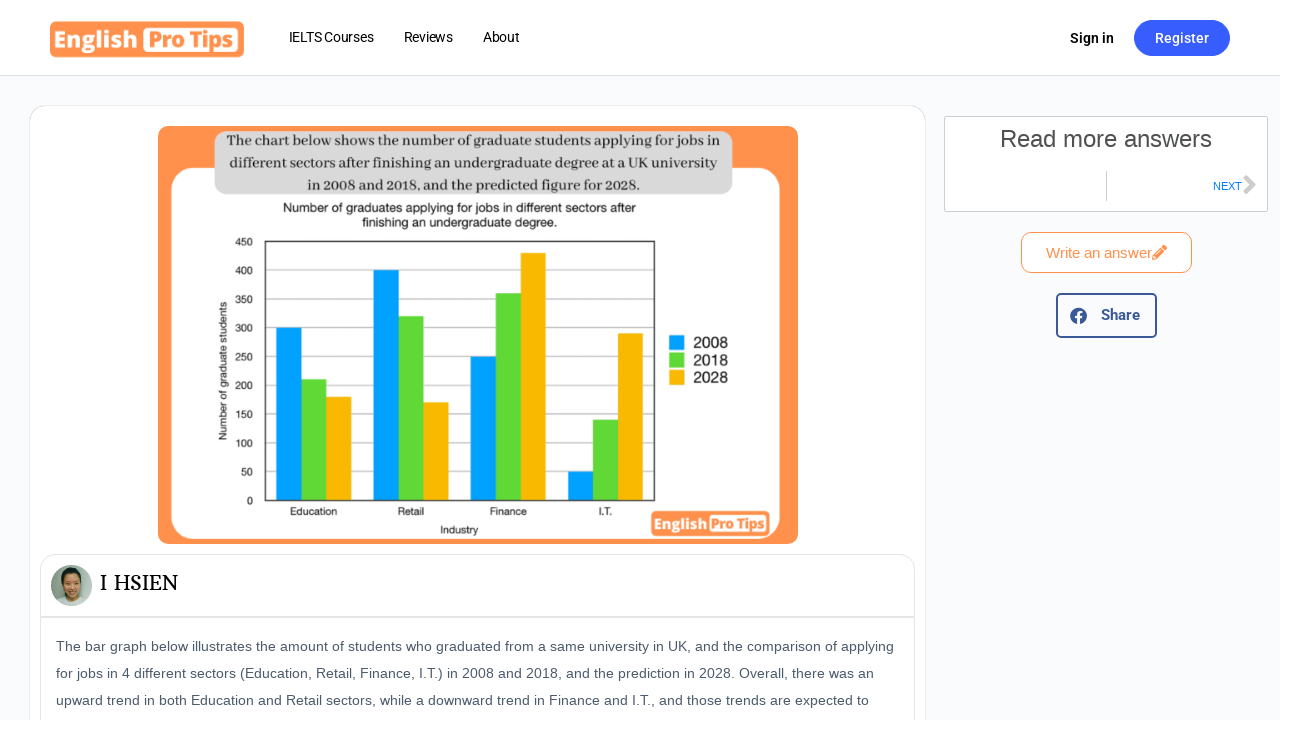

--- FILE ---
content_type: text/css
request_url: https://englishprotips.com/wp-content/uploads/elementor/css/post-26563.css?ver=1769798573
body_size: -123
content:
.elementor-kit-26563{--e-global-color-primary:#FF914D;--e-global-color-secondary:#FF914D;--e-global-color-text:#000000;--e-global-color-accent:#61CE70;--e-global-color-3f6691de:#002240;--e-global-color-35519ea6:#54595F;--e-global-color-23d64be8:#7A7A7A;--e-global-color-224c533f:#FAFBFD;--e-global-color-4a4a1794:#23A455;--e-global-color-21287ad9:#000;--e-global-color-1a4c614:#FFF;--e-global-color-323bcd13:#29F264;--e-global-color-538e0c22:#D4D73B;--e-global-color-6acd16d0:#CECDCD;--e-global-color-6f23cf7:#E2854C;--e-global-color-8a6002f:#4DB39E;--e-global-color-ed7a23c:#F2F7FD;--e-global-color-fdb74e5:#003F77;--e-global-color-76f989f:#FF7369;--e-global-color-c4f5c01:#F5C832;--e-global-typography-primary-font-family:"Helvetica";--e-global-typography-primary-font-weight:normal;--e-global-typography-secondary-font-family:"Helvetica";--e-global-typography-secondary-font-weight:400;--e-global-typography-text-font-family:"Helvetica";--e-global-typography-text-font-weight:400;--e-global-typography-accent-font-family:"Helvetica";--e-global-typography-accent-font-weight:500;font-size:14px;}.elementor-kit-26563 e-page-transition{background-color:#FFBC7D;}.elementor-kit-26563 h1{font-family:"Roboto", Sans-serif;font-weight:bold;}.elementor-kit-26563 h2{font-family:"Roboto", Sans-serif;font-weight:bold;}.elementor-section.elementor-section-boxed > .elementor-container{max-width:1140px;}.e-con{--container-max-width:1140px;}.elementor-widget:not(:last-child){margin-block-end:20px;}.elementor-element{--widgets-spacing:20px 20px;--widgets-spacing-row:20px;--widgets-spacing-column:20px;}{}<h1 class=\"entry-title\">Title</h1>{display:var(--page-title-display);}@media(max-width:1024px){.elementor-section.elementor-section-boxed > .elementor-container{max-width:1024px;}.e-con{--container-max-width:1024px;}}@media(max-width:767px){.elementor-section.elementor-section-boxed > .elementor-container{max-width:767px;}.e-con{--container-max-width:767px;}}

--- FILE ---
content_type: text/css
request_url: https://englishprotips.com/wp-content/uploads/elementor/css/post-28854.css?ver=1769799217
body_size: 733
content:
.elementor-28854 .elementor-element.elementor-element-d0ceee9{margin-top:30px;margin-bottom:0px;}.elementor-28854 .elementor-element.elementor-element-e320366:not(.elementor-motion-effects-element-type-background) > .elementor-widget-wrap, .elementor-28854 .elementor-element.elementor-element-e320366 > .elementor-widget-wrap > .elementor-motion-effects-container > .elementor-motion-effects-layer{background-color:#FFFFFF;}.elementor-28854 .elementor-element.elementor-element-e320366 > .elementor-widget-wrap > .elementor-widget:not(.elementor-widget__width-auto):not(.elementor-widget__width-initial):not(:last-child):not(.elementor-absolute){margin-block-end:0px;}.elementor-28854 .elementor-element.elementor-element-e320366 > .elementor-element-populated{border-style:solid;border-width:0px 0px 0px 0px;border-color:#7A7A7A;box-shadow:0px 0px 1px 0px rgba(0,0,0,0.5);transition:background 0.3s, border 0.3s, border-radius 0.3s, box-shadow 0.3s;margin:0px 9px 0px 30px;--e-column-margin-right:9px;--e-column-margin-left:30px;padding:10px 10px 10px 10px;}.elementor-28854 .elementor-element.elementor-element-e320366 > .elementor-element-populated, .elementor-28854 .elementor-element.elementor-element-e320366 > .elementor-element-populated > .elementor-background-overlay, .elementor-28854 .elementor-element.elementor-element-e320366 > .elementor-background-slideshow{border-radius:15px 15px 15px 15px;}.elementor-28854 .elementor-element.elementor-element-e320366 > .elementor-element-populated > .elementor-background-overlay{transition:background 0.3s, border-radius 0.3s, opacity 0.3s;}.elementor-widget-theme-post-featured-image .widget-image-caption{font-family:var( --e-global-typography-text-font-family ), Sans-serif;font-weight:var( --e-global-typography-text-font-weight );}.elementor-28854 .elementor-element.elementor-element-a580327 img{border-radius:10px 10px 10px 10px;}.elementor-28854 .elementor-element.elementor-element-ca48c4b{border-style:solid;border-width:1px 1px 1px 1px;border-color:#E6E4E4;}.elementor-28854 .elementor-element.elementor-element-ca48c4b, .elementor-28854 .elementor-element.elementor-element-ca48c4b > .elementor-background-overlay{border-radius:15px 15px 0px 0px;}.elementor-widget-author-box .elementor-author-box__name{font-family:var( --e-global-typography-primary-font-family ), Sans-serif;font-weight:var( --e-global-typography-primary-font-weight );}.elementor-widget-author-box .elementor-author-box__bio{font-family:var( --e-global-typography-text-font-family ), Sans-serif;font-weight:var( --e-global-typography-text-font-weight );}.elementor-widget-author-box .elementor-author-box__button{font-family:var( --e-global-typography-accent-font-family ), Sans-serif;font-weight:var( --e-global-typography-accent-font-weight );}.elementor-28854 .elementor-element.elementor-element-62c515f > .elementor-widget-container{padding:0px 0px 0px 0px;border-radius:0px 0px 0px 0px;}.elementor-28854 .elementor-element.elementor-element-62c515f .elementor-author-box__avatar img{width:41px;height:41px;border-radius:89px;}body.rtl .elementor-28854 .elementor-element.elementor-element-62c515f.elementor-author-box--layout-image-left .elementor-author-box__avatar,
					 body:not(.rtl) .elementor-28854 .elementor-element.elementor-element-62c515f:not(.elementor-author-box--layout-image-above) .elementor-author-box__avatar{margin-right:8px;margin-left:0;}body:not(.rtl) .elementor-28854 .elementor-element.elementor-element-62c515f.elementor-author-box--layout-image-right .elementor-author-box__avatar,
					 body.rtl .elementor-28854 .elementor-element.elementor-element-62c515f:not(.elementor-author-box--layout-image-above) .elementor-author-box__avatar{margin-left:8px;margin-right:0;}.elementor-28854 .elementor-element.elementor-element-62c515f.elementor-author-box--layout-image-above .elementor-author-box__avatar{margin-bottom:8px;}.elementor-28854 .elementor-element.elementor-element-62c515f .elementor-author-box__name{color:#000000;font-family:"Arbutus Slab", Sans-serif;font-size:20px;}.elementor-widget-theme-post-content{font-family:var( --e-global-typography-text-font-family ), Sans-serif;font-weight:var( --e-global-typography-text-font-weight );}.elementor-28854 .elementor-element.elementor-element-cd4fee9 > .elementor-widget-container{padding:15px 15px 15px 15px;border-style:solid;border-width:1px 1px 1px 1px;border-color:#E6E4E4;border-radius:0px 0px 15px 15px;}.elementor-28854 .elementor-element.elementor-element-82c1e89:not(.elementor-motion-effects-element-type-background), .elementor-28854 .elementor-element.elementor-element-82c1e89 > .elementor-motion-effects-container > .elementor-motion-effects-layer{background-color:var( --e-global-color-1a4c614 );}.elementor-28854 .elementor-element.elementor-element-82c1e89{border-style:solid;border-width:0px 0px 0px 0px;box-shadow:0px 0px 1px 0px rgba(0,0,0,0.5);transition:background 0.3s, border 0.3s, border-radius 0.3s, box-shadow 0.3s;margin-top:10px;margin-bottom:10px;padding:0px 0px 0px 0px;}.elementor-28854 .elementor-element.elementor-element-82c1e89, .elementor-28854 .elementor-element.elementor-element-82c1e89 > .elementor-background-overlay{border-radius:10px 10px 10px 10px;}.elementor-28854 .elementor-element.elementor-element-82c1e89 > .elementor-background-overlay{transition:background 0.3s, border-radius 0.3s, opacity 0.3s;}.elementor-28854 .elementor-element.elementor-element-61dacec > .elementor-element-populated{margin:10px 10px 10px 10px;--e-column-margin-right:10px;--e-column-margin-left:10px;padding:0px 0px 0px 0px;}.elementor-widget-heading .elementor-heading-title{font-family:var( --e-global-typography-primary-font-family ), Sans-serif;font-weight:var( --e-global-typography-primary-font-weight );}.elementor-28854 .elementor-element.elementor-element-e8f6921{text-align:center;}.elementor-28854 .elementor-element.elementor-element-8c757c0 > .elementor-widget-container{margin:10px 10px 10px 10px;padding:0px 0px 0px 0px;border-radius:0px 0px 0px 0px;}.elementor-28854 .elementor-element.elementor-element-570c25b:not(.elementor-motion-effects-element-type-background), .elementor-28854 .elementor-element.elementor-element-570c25b > .elementor-motion-effects-container > .elementor-motion-effects-layer{background-color:var( --e-global-color-1a4c614 );}.elementor-28854 .elementor-element.elementor-element-570c25b{border-style:solid;border-width:0px 0px 0px 0px;box-shadow:0px 0px 1px 0px rgba(0,0,0,0.5);transition:background 0.3s, border 0.3s, border-radius 0.3s, box-shadow 0.3s;margin-top:10px;margin-bottom:10px;padding:0px 0px 0px 0px;}.elementor-28854 .elementor-element.elementor-element-570c25b, .elementor-28854 .elementor-element.elementor-element-570c25b > .elementor-background-overlay{border-radius:10px 10px 10px 10px;}.elementor-28854 .elementor-element.elementor-element-570c25b > .elementor-background-overlay{transition:background 0.3s, border-radius 0.3s, opacity 0.3s;}.elementor-28854 .elementor-element.elementor-element-a3e02c8 > .elementor-element-populated{margin:10px 10px 10px 10px;--e-column-margin-right:10px;--e-column-margin-left:10px;padding:0px 0px 0px 0px;}.elementor-widget-toggle .elementor-toggle-title{font-family:var( --e-global-typography-primary-font-family ), Sans-serif;font-weight:var( --e-global-typography-primary-font-weight );}.elementor-widget-toggle .elementor-tab-content{font-family:var( --e-global-typography-text-font-family ), Sans-serif;font-weight:var( --e-global-typography-text-font-weight );}.elementor-28854 .elementor-element.elementor-element-af3472c > .elementor-widget-container{margin:10px 0px 0px 0px;padding:0px 0px 0px 0px;}.elementor-28854 .elementor-element.elementor-element-01dbeab > .elementor-element-populated{transition:background 0.3s, border 0.3s, border-radius 0.3s, box-shadow 0.3s;}.elementor-28854 .elementor-element.elementor-element-01dbeab > .elementor-element-populated > .elementor-background-overlay{transition:background 0.3s, border-radius 0.3s, opacity 0.3s;}.elementor-28854 .elementor-element.elementor-element-4baa17c:not(.elementor-motion-effects-element-type-background), .elementor-28854 .elementor-element.elementor-element-4baa17c > .elementor-motion-effects-container > .elementor-motion-effects-layer{background-color:#FFFFFF;}.elementor-28854 .elementor-element.elementor-element-4baa17c{transition:background 0.3s, border 0.3s, border-radius 0.3s, box-shadow 0.3s;}.elementor-28854 .elementor-element.elementor-element-4baa17c > .elementor-background-overlay{transition:background 0.3s, border-radius 0.3s, opacity 0.3s;}.elementor-28854 .elementor-element.elementor-element-9bc6b1a:not(.elementor-motion-effects-element-type-background) > .elementor-widget-wrap, .elementor-28854 .elementor-element.elementor-element-9bc6b1a > .elementor-widget-wrap > .elementor-motion-effects-container > .elementor-motion-effects-layer{background-color:#FFFFFF;}.elementor-28854 .elementor-element.elementor-element-9bc6b1a > .elementor-element-populated{border-style:solid;border-width:1px 1px 1px 1px;border-color:#CECDCD;transition:background 0.3s, border 0.3s, border-radius 0.3s, box-shadow 0.3s;margin:0px 0px 0px 0px;--e-column-margin-right:0px;--e-column-margin-left:0px;padding:10px 10px 10px 10px;}.elementor-28854 .elementor-element.elementor-element-9bc6b1a > .elementor-element-populated, .elementor-28854 .elementor-element.elementor-element-9bc6b1a > .elementor-element-populated > .elementor-background-overlay, .elementor-28854 .elementor-element.elementor-element-9bc6b1a > .elementor-background-slideshow{border-radius:2px 2px 2px 2px;}.elementor-28854 .elementor-element.elementor-element-9bc6b1a > .elementor-element-populated > .elementor-background-overlay{transition:background 0.3s, border-radius 0.3s, opacity 0.3s;}.elementor-28854 .elementor-element.elementor-element-43b9f72{text-align:center;}.elementor-28854 .elementor-element.elementor-element-43b9f72 .elementor-heading-title{color:#505151;}.elementor-widget-post-navigation span.post-navigation__prev--label, .elementor-widget-post-navigation span.post-navigation__next--label{font-family:var( --e-global-typography-secondary-font-family ), Sans-serif;font-weight:var( --e-global-typography-secondary-font-weight );}.elementor-widget-post-navigation span.post-navigation__prev--title, .elementor-widget-post-navigation span.post-navigation__next--title{font-family:var( --e-global-typography-secondary-font-family ), Sans-serif;font-weight:var( --e-global-typography-secondary-font-weight );}.elementor-28854 .elementor-element.elementor-element-de24ee0 .post-navigation__arrow-wrapper{color:#CECDCD;fill:#CECDCD;}.elementor-28854 .elementor-element.elementor-element-de24ee0 .elementor-post-navigation__separator{background-color:#CECDCD;}.elementor-28854 .elementor-element.elementor-element-de24ee0 .elementor-post-navigation{color:#CECDCD;}.elementor-widget-button .elementor-button{font-family:var( --e-global-typography-accent-font-family ), Sans-serif;font-weight:var( --e-global-typography-accent-font-weight );}.elementor-28854 .elementor-element.elementor-element-8edb7d5 .elementor-button{background-color:#FFFFFF;fill:#FF914D;color:#FF914D;border-style:solid;border-width:1px 1px 1px 1px;border-radius:10px 10px 10px 10px;}.elementor-28854 .elementor-element.elementor-element-8edb7d5 > .elementor-widget-container{margin:20px 0px 0px 0px;border-radius:0px 0px 0px 0px;}.elementor-28854 .elementor-element.elementor-element-8edb7d5 .elementor-button-content-wrapper{flex-direction:row-reverse;}.elementor-28854 .elementor-element.elementor-element-dd1c28b{--alignment:center;--grid-side-margin:10px;--grid-column-gap:10px;--grid-row-gap:10px;--grid-bottom-margin:10px;}.elementor-28854 .elementor-element.elementor-element-dd1c28b .elementor-share-btn{border-width:2px;}@media(max-width:1024px){ .elementor-28854 .elementor-element.elementor-element-dd1c28b{--grid-side-margin:10px;--grid-column-gap:10px;--grid-row-gap:10px;--grid-bottom-margin:10px;}}@media(max-width:767px){.elementor-28854 .elementor-element.elementor-element-d0ceee9{margin-top:0px;margin-bottom:0px;padding:0px 0px 0px 0px;}.elementor-28854 .elementor-element.elementor-element-e320366 > .elementor-element-populated{margin:0px 0px 0px 0px;--e-column-margin-right:0px;--e-column-margin-left:0px;}.elementor-28854 .elementor-element.elementor-element-8edb7d5 > .elementor-widget-container{margin:20px 20px 20px 20px;}.elementor-28854 .elementor-element.elementor-element-dd1c28b > .elementor-widget-container{margin:20px 20px 20px 20px;} .elementor-28854 .elementor-element.elementor-element-dd1c28b{--grid-side-margin:10px;--grid-column-gap:10px;--grid-row-gap:10px;--grid-bottom-margin:10px;}}@media(min-width:768px){.elementor-28854 .elementor-element.elementor-element-e320366{width:73%;}.elementor-28854 .elementor-element.elementor-element-01dbeab{width:26.853%;}}

























--- FILE ---
content_type: text/css
request_url: https://englishprotips.com/wp-content/uploads/elementor/css/post-40401.css?ver=1769798573
body_size: -183
content:
.elementor-widget-heading .elementor-heading-title{font-family:var( --e-global-typography-primary-font-family ), Sans-serif;font-weight:var( --e-global-typography-primary-font-weight );}.elementor-40401 .elementor-element.elementor-element-29240216{text-align:center;}.elementor-40401 .elementor-element.elementor-element-29240216 .elementor-heading-title{font-family:"Poppins", Sans-serif;font-size:45px;font-weight:400;text-transform:capitalize;color:#54595f;}.elementor-widget-text-editor{font-family:var( --e-global-typography-text-font-family ), Sans-serif;font-weight:var( --e-global-typography-text-font-weight );}.elementor-40401 .elementor-element.elementor-element-3f7a2015 > .elementor-widget-container{margin:45px 0px 0px 0px;}.elementor-40401 .elementor-element.elementor-element-3f7a2015{text-align:center;font-family:"Helvetica", Sans-serif;font-size:19px;font-weight:400;color:#54595F;}.elementor-40401 .elementor-element.elementor-element-1ac084e4 > .elementor-widget-container{margin:45px 0px 0px 0px;}.elementor-40401 .elementor-element.elementor-element-1ac084e4{text-align:center;}.elementor-40401 .elementor-element.elementor-element-1ac084e4 .elementor-heading-title{font-family:"Poppins", Sans-serif;font-size:20px;font-weight:400;text-transform:uppercase;color:#54595F;}#elementor-popup-modal-40401 .dialog-widget-content{animation-duration:1.2s;box-shadow:2px 8px 23px 3px rgba(0,0,0,0.2);}#elementor-popup-modal-40401{background-color:rgba(255,255,255,0.8);justify-content:center;align-items:center;pointer-events:all;}#elementor-popup-modal-40401 .dialog-message{width:500px;height:500px;align-items:center;padding:40px 40px 40px 40px;}#elementor-popup-modal-40401 .dialog-close-button{display:flex;}@media(max-width:767px){.elementor-40401 .elementor-element.elementor-element-29240216 > .elementor-widget-container{margin:-13px 0px 0px 0px;}.elementor-40401 .elementor-element.elementor-element-29240216 .elementor-heading-title{font-size:33px;}.elementor-40401 .elementor-element.elementor-element-3f7a2015 > .elementor-widget-container{margin:0px 0px 0px 0px;}.elementor-40401 .elementor-element.elementor-element-3f7a2015{font-size:15px;}.elementor-40401 .elementor-element.elementor-element-1ac084e4 > .elementor-widget-container{margin:0px 0px 0px 0px;}.elementor-40401 .elementor-element.elementor-element-1ac084e4 .elementor-heading-title{font-size:15px;}#elementor-popup-modal-40401 .dialog-message{width:330px;height:330px;}}






--- FILE ---
content_type: text/css
request_url: https://englishprotips.com/wp-content/uploads/elementor/css/post-28976.css?ver=1769798573
body_size: -199
content:
.elementor-widget-heading .elementor-heading-title{font-family:var( --e-global-typography-primary-font-family ), Sans-serif;font-weight:var( --e-global-typography-primary-font-weight );}.elementor-28976 .elementor-element.elementor-element-6fcca236{text-align:center;}.elementor-28976 .elementor-element.elementor-element-6fcca236 .elementor-heading-title{font-family:"Poppins", Sans-serif;font-size:45px;font-weight:400;text-transform:capitalize;color:#54595f;}.elementor-widget-text-editor{font-family:var( --e-global-typography-text-font-family ), Sans-serif;font-weight:var( --e-global-typography-text-font-weight );}.elementor-28976 .elementor-element.elementor-element-820592f > .elementor-widget-container{margin:45px 0px 0px 0px;}.elementor-28976 .elementor-element.elementor-element-820592f{text-align:center;font-family:"Helvetica", Sans-serif;font-size:19px;font-weight:400;color:#54595F;}.elementor-28976 .elementor-element.elementor-element-57652770 > .elementor-widget-container{margin:45px 0px 0px 0px;}.elementor-28976 .elementor-element.elementor-element-57652770{text-align:center;}.elementor-28976 .elementor-element.elementor-element-57652770 .elementor-heading-title{font-family:"Poppins", Sans-serif;font-size:20px;font-weight:400;text-transform:uppercase;color:#54595F;}.elementor-widget-button .elementor-button{font-family:var( --e-global-typography-accent-font-family ), Sans-serif;font-weight:var( --e-global-typography-accent-font-weight );}.elementor-28976 .elementor-element.elementor-element-90c9d51 .elementor-button{background-color:#FF914D;}#elementor-popup-modal-28976 .dialog-widget-content{animation-duration:1.2s;box-shadow:2px 8px 23px 3px rgba(0,0,0,0.2);}#elementor-popup-modal-28976{background-color:rgba(255,255,255,0.8);justify-content:center;align-items:center;pointer-events:all;}#elementor-popup-modal-28976 .dialog-message{width:500px;height:500px;align-items:center;padding:40px 40px 40px 40px;}#elementor-popup-modal-28976 .dialog-close-button{display:flex;}@media(max-width:767px){.elementor-28976 .elementor-element.elementor-element-6fcca236 > .elementor-widget-container{margin:-13px 0px 0px 0px;}.elementor-28976 .elementor-element.elementor-element-6fcca236 .elementor-heading-title{font-size:33px;}.elementor-28976 .elementor-element.elementor-element-820592f > .elementor-widget-container{margin:0px 0px 0px 0px;}.elementor-28976 .elementor-element.elementor-element-820592f{font-size:15px;}.elementor-28976 .elementor-element.elementor-element-57652770 > .elementor-widget-container{margin:0px 0px 0px 0px;}.elementor-28976 .elementor-element.elementor-element-57652770 .elementor-heading-title{font-size:15px;}#elementor-popup-modal-28976 .dialog-message{width:330px;height:330px;}}





